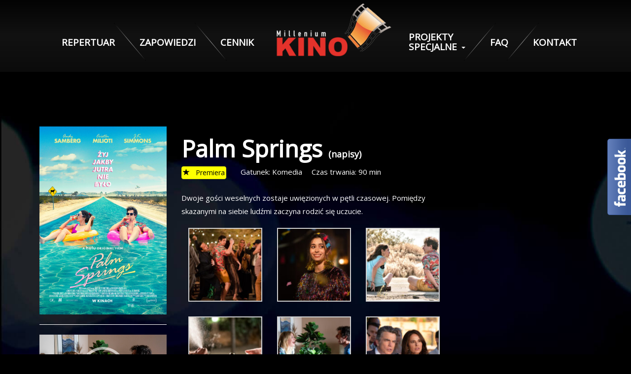

--- FILE ---
content_type: text/html; charset=UTF-8
request_url: https://kinomillenium.pl/11748,palm-springs-napisy/
body_size: 6357
content:


<!DOCTYPE html>
<html lang="pl-PL">
<head>
    <meta http-equiv="content-type" content="text/html; charset=UTF-8" />
	<title>Palm Springs (napisy) - Kino Milenium, Łomża</title>
    <meta name="description" content="" />
    <meta http-equiv="X-UA-Compatible" content="IE=edge">
    <meta name="viewport" content="width=device-width, initial-scale=1">
    <meta name="theme-color" content="#000">
	<!-- Windows Phone -->
	<meta name="msapplication-navbutton-color" content="#000">
	<!-- iOS Safari -->
	<meta name="apple-mobile-web-app-status-bar-style" content="#000">
	 
	<link href="/wp-content/themes/milenium/css/bootstrap.min.css" rel="stylesheet">
    <link rel="pingback" href="https://kinomillenium.pl/xmlrpc.php" />	   
	<link href="/wp-content/themes/milenium/style.css" rel="stylesheet">
	<link href="/wp-content/themes/milenium/conf.css" rel="stylesheet">
    <link href="https://fonts.googleapis.com/css?family=Open+Sans:300,400,700i&amp;subset=latin-ext" rel="stylesheet">
	<link rel="apple-touch-icon" sizes="57x57" href="/favi/apple-icon-57x57.png">
	<link rel="apple-touch-icon" sizes="60x60" href="/favi/apple-icon-60x60.png">
	<link rel="apple-touch-icon" sizes="72x72" href="/favi/apple-icon-72x72.png">
	<link rel="apple-touch-icon" sizes="76x76" href="/favi/apple-icon-76x76.png">
	<link rel="apple-touch-icon" sizes="114x114" href="/favi/apple-icon-114x114.png">
	<link rel="apple-touch-icon" sizes="120x120" href="/favi/apple-icon-120x120.png">
	<link rel="apple-touch-icon" sizes="144x144" href="/favi/apple-icon-144x144.png">
	<link rel="apple-touch-icon" sizes="152x152" href="/favi/apple-icon-152x152.png">
	<link rel="apple-touch-icon" sizes="180x180" href="/favi/apple-icon-180x180.png">
	<link rel="icon" type="image/png" sizes="192x192"  href="/favi/android-icon-192x192.png">
	<link rel="icon" type="image/png" sizes="32x32" href="/favi/favicon-32x32.png">
	<link rel="icon" type="image/png" sizes="96x96" href="/favi/favicon-96x96.png">
	<link rel="icon" type="image/png" sizes="16x16" href="/favi/favicon-16x16.png">
	<link rel="manifest" href="/favi/manifest.json">
	<meta name="msapplication-TileColor" content="#ffffff">
	<meta name="msapplication-TileImage" content="/favi/ms-icon-144x144.png">
	<meta name="theme-color" content="#ffffff">      
	
	<link rel="stylesheet" href="/wp-content/themes/milenium/css/owl.carousel.min.css">
	<link rel="stylesheet" href="/wp-content/themes/milenium/css/owl.theme.default.css">
	<script>
    window.dataLayer = window.dataLayer || [];
    function gtag() {
        dataLayer.push(arguments);
    }
    gtag("consent", "default", {
        ad_storage: "denied",
        ad_user_data: "denied", 
        ad_personalization: "denied",
        analytics_storage: "denied",
        functionality_storage: "denied",
        personalization_storage: "denied",
        security_storage: "granted",
        wait_for_update: 2000,
    });
    gtag("set", "ads_data_redaction", true);
    gtag("set", "url_passthrough", true);
</script>
<script>
  (function(i,s,o,g,r,a,m){i['GoogleAnalyticsObject']=r;i[r]=i[r]||function(){
  (i[r].q=i[r].q||[]).push(arguments)},i[r].l=1*new Date();a=s.createElement(o),
  m=s.getElementsByTagName(o)[0];a.async=1;a.src=g;m.parentNode.insertBefore(a,m)
  })(window,document,'script','https://www.google-analytics.com/analytics.js','ga');

  ga('create', 'UA-90855465-1', 'auto');
  ga('send', 'pageview');

</script>
 

</head>
<body>

  
    <section class="headernav gradienthead">     
            <!-- Górna belka 100% -->
            <div class="container">
                <nav class="navbar navbar-default">
                    <div class="container-fluid">
                        <div class="navbar-header">
                            <button type="button" class="navbar-toggle collapsed" data-toggle="collapse" data-target="#navbar">
								<span class="sr-only">Toggle navigation</span> <span class="icon-bar"></span> <span class="icon-bar"></span> <span class="icon-bar"></span> 
								<div class="namexs">MENU</div>
							</button>
							
                            <a class="navbar-brand" href="/"><img src="/wp-content/themes/milenium/img/logo.png" alt="Kino milenium Łomża"> </a>
                        </div>
                        
                        <div id="navbar" class="navbar-collapse collapse">
                            <ul class="nav navbar-nav navbar-left">
                                <li><a href="/repertuar/">REPERTUAR</a></li>
								<li><a href="/zapowiedzi/">ZAPOWIEDZI</a></li>
								<li><a href="/cennik/">CENNIK</a></li>
								<!--li><a href="/oferta-dla-szkol/">SZKOŁY</a></li-->
                                <!--li><li class="dropdown">
										  <a href="#" class="dropdown-toggle" data-toggle="dropdown" role="button" aria-haspopup="true" aria-expanded="false">OFERTA <span class="caret"></span></a>
										  <ul class="dropdown-menu">
											
										  </ul>
								</li></li-->
								
                            </ul>
                            <ul class="nav navbar-nav navbar-right">
    
                                <li class="dropdown">
										  <a href="#" class="dropdown-toggle" data-toggle="dropdown" role="button" aria-haspopup="true" aria-expanded="false"><span class="nav-mod-a">PROJEKTY SPECJALNE</span> <span class="caret"></span></a>
										  <ul class="dropdown-menu">
											 <li><a href="https://goo.gl/maps/EpuQhpRdUzNVUxVA6" target="_blank">SPACER 360° PO NASZYM KINIE</a></li>
											<li><a href="/karta-duzej-rodziny/">KARTA DUŻEJ RODZINY</a></li>
											<li><a href="/oferta-dla-szkol/">SZKOŁY</a></li>
											<li><a href="/reklama/">REKLAMA</a></li>
											<li><a href="/vouchery/">VOUCHERY</a></li>
											<li role="separator" class="divider"></li>
											<li><a href="/babski-wieczor/">Babski Wieczór</a></li>
											<li><a href="/ogloszenie-o-przetargu/">Ogłoszenie o przetargu</a></li>
										  </ul>
								</li>

                                <li><a href="/faq/">FAQ</a></li>
                                <li><a href="/kontakt/">KONTAKT</a></li>
                            </ul>
                        </div>
                        
                        <!--/.nav-collapse -->
                    </div>   
                    <!--/.container-fluid -->
                </nav>
            </div>
    
    </section>
	
<!-- 	<section style="background-color: #000;">
		<p style="background-color: #f5ba18;color:#000; padding: 10px; text-align:center">
	Ze względów bezpieczeństwa od <strong>12.02.2021</strong> na każdy seans uruchamiamy sprzedaż <strong>TYLKO 50%</strong> miejsc na sali. Zakupiony bilet upoważnia Was do wejścia na wybrany film i zajęcia DOWOLNEGO miejsca z zachowaniem bezpiecznej odległości od innych widzów.
</p>
	</section> -->

<section class="bgcontent">
	<div class="container" style="margin-top: 30px;">
		<div class="row">
			<div class="col-xs-12 col-md-12">
				
			
			</div>
		</div>
	</div>
</section>

<section class="movies-details">
    <div class="container bg-frame-movies">
        
        <div class="row">
           
     
            <div class="col-md-3">
                <img width="691" height="1024" src="https://kinomillenium.pl/fotos/2021/02/palm-691x1024.jpg" class="img-responsive zoomlg wp-post-image" alt="" decoding="async" fetchpriority="high" srcset="https://kinomillenium.pl/fotos/2021/02/palm-691x1024.jpg 691w, https://kinomillenium.pl/fotos/2021/02/palm-202x300.jpg 202w, https://kinomillenium.pl/fotos/2021/02/palm-768x1138.jpg 768w, https://kinomillenium.pl/fotos/2021/02/palm.jpg 1012w" sizes="(max-width: 691px) 100vw, 691px" />				
										
							<hr>
							<div class="embed-responsive embed-responsive-16by9">
							<a href="https://www.youtube.com/watch?v=6HEJaPs4YaQ&ab_channel=GutekFilm" class="youtube group1">
							<img src="https://kinomillenium.pl/fotos/2021/02/palm5.jpg" alt="Palm Springs <span>(napisy)</span>" style="min-height:150px; width:100%;">
							</a>
							</div>		
						            </div>
       
            
            <div class="col-md-6 content-film">
                <h2> Palm Springs <span>(napisy)</span> </h2>
                
								<button type="button" class="btn btn-warning btn-md btn-page-movies"> <span class="glyphicon glyphicon-star"></span> Premiera</button> 
                				
					
				
                <span class="info-mov">Gatunek: Komedia</span> 
                <span class="info-mov">Czas trwania: 90 min</span>
                
                <p><p>Dwoje gości weselnych zostaje uwięzionych w pętli czasowej. Pomiędzy skazanymi na siebie ludźmi zaczyna rodzić się uczucie.</p>

		<style type="text/css">
			#gallery-1 {
				margin: auto;
			}
			#gallery-1 .gallery-item {
				float: left;
				margin-top: 10px;
				text-align: center;
				width: 33%;
			}
			#gallery-1 img {
				border: 2px solid #cfcfcf;
			}
			#gallery-1 .gallery-caption {
				margin-left: 0;
			}
			/* see gallery_shortcode() in wp-includes/media.php */
		</style>
		<div id='gallery-1' class='gallery galleryid-11748 gallery-columns-3 gallery-size-thumbnail'><dl class='gallery-item'>
			<dt class='gallery-icon landscape'>
				<a title="palm1" href='https://kinomillenium.pl/fotos/2021/02/palm1.jpg'><img decoding="async" width="150" height="150" src="https://kinomillenium.pl/fotos/2021/02/palm1-150x150.jpg" class="attachment-thumbnail size-thumbnail" alt="" srcset="https://kinomillenium.pl/fotos/2021/02/palm1-150x150.jpg 150w, https://kinomillenium.pl/fotos/2021/02/palm1-300x300.jpg 300w" sizes="(max-width: 150px) 100vw, 150px" /></a>
			</dt></dl><dl class='gallery-item'>
			<dt class='gallery-icon landscape'>
				<a title="palm2" href='https://kinomillenium.pl/fotos/2021/02/palm2.jpg'><img decoding="async" width="150" height="150" src="https://kinomillenium.pl/fotos/2021/02/palm2-150x150.jpg" class="attachment-thumbnail size-thumbnail" alt="" srcset="https://kinomillenium.pl/fotos/2021/02/palm2-150x150.jpg 150w, https://kinomillenium.pl/fotos/2021/02/palm2-300x300.jpg 300w" sizes="(max-width: 150px) 100vw, 150px" /></a>
			</dt></dl><dl class='gallery-item'>
			<dt class='gallery-icon landscape'>
				<a title="palm3" href='https://kinomillenium.pl/fotos/2021/02/palm3.jpg'><img loading="lazy" decoding="async" width="150" height="150" src="https://kinomillenium.pl/fotos/2021/02/palm3-150x150.jpg" class="attachment-thumbnail size-thumbnail" alt="" srcset="https://kinomillenium.pl/fotos/2021/02/palm3-150x150.jpg 150w, https://kinomillenium.pl/fotos/2021/02/palm3-300x300.jpg 300w" sizes="auto, (max-width: 150px) 100vw, 150px" /></a>
			</dt></dl><br style="clear: both" /><dl class='gallery-item'>
			<dt class='gallery-icon landscape'>
				<a title="palm4" href='https://kinomillenium.pl/fotos/2021/02/palm4.jpg'><img loading="lazy" decoding="async" width="150" height="150" src="https://kinomillenium.pl/fotos/2021/02/palm4-150x150.jpg" class="attachment-thumbnail size-thumbnail" alt="" srcset="https://kinomillenium.pl/fotos/2021/02/palm4-150x150.jpg 150w, https://kinomillenium.pl/fotos/2021/02/palm4-300x300.jpg 300w" sizes="auto, (max-width: 150px) 100vw, 150px" /></a>
			</dt></dl><dl class='gallery-item'>
			<dt class='gallery-icon landscape'>
				<a title="palm5" href='https://kinomillenium.pl/fotos/2021/02/palm5.jpg'><img loading="lazy" decoding="async" width="150" height="150" src="https://kinomillenium.pl/fotos/2021/02/palm5-150x150.jpg" class="attachment-thumbnail size-thumbnail" alt="" srcset="https://kinomillenium.pl/fotos/2021/02/palm5-150x150.jpg 150w, https://kinomillenium.pl/fotos/2021/02/palm5-300x300.jpg 300w" sizes="auto, (max-width: 150px) 100vw, 150px" /></a>
			</dt></dl><dl class='gallery-item'>
			<dt class='gallery-icon landscape'>
				<a title="palm6" href='https://kinomillenium.pl/fotos/2021/02/palm6.jpg'><img loading="lazy" decoding="async" width="150" height="150" src="https://kinomillenium.pl/fotos/2021/02/palm6-150x150.jpg" class="attachment-thumbnail size-thumbnail" alt="" srcset="https://kinomillenium.pl/fotos/2021/02/palm6-150x150.jpg 150w, https://kinomillenium.pl/fotos/2021/02/palm6-300x300.jpg 300w" sizes="auto, (max-width: 150px) 100vw, 150px" /></a>
			</dt></dl><br style="clear: both" />
		</div>

</p>
						
            </div>
            
             
            <div class="col-md-3 time-frame">
				            </div>  
            
            
            
            
        </div>
      

        
        
        
        
        
    </div>
</section>

<section class="polecamy-single">
<div class="titlehr">
<div class="titeh">Polecamy</div>
</div>
<div class="container" style="margin-top:0px; padding-top:90px; padding-bottom:90px;">
<div class="row">
	<div class="col-xs-12 col-md-12">

	
	</div>

</div>
</div>
</section>

<secrion class="partnerzy">
	<div class="hrfade line-rep "></div>
	<div class="container" style="padding-bottom:20px;">
			<div class="col-xs-12 col-md-12">
			
				<img src="https://kinomillenium.pl/fotos/2021/07/kino6_03.jpg" alt="partnerzy"/ width="100%">
			
			</div>
		
	</div>
	<div class="hrfade line-rep "></div>
</secrion>
	


<section class="footer">  
	
          <div class="container">
		  
			<div class="col-xs-12 col-md-7 footernav">
			
				<ul>
					<li> <a href="/regulamin/">Regulamin sprzedaży biletów</a></li>
					<li> <a href="/regulamin-kina/">Regulamin kina</a></li>
					<li> <a href="/rodo/">RODO</a></li>
					<li> <a href="/o-nas/">O nas</a></li>
					<li> <a class="lst" href="/kontakt/">Kontakt</a></li>	
				</ul>
			
			</div>
			
			<div class="col-xs-12 col-md-5 wdrzframe">
				© 2017 Kino Milenium <div class="wdr"> Projekt i wykonanie: <a href="https://zdobywcysieci.pl/strony-internetowe-bialystok/" title="Strony internetowe Białystok" style="color:#fff;">Zdobywcy Sieci</a> </div>
				
			</div>
			
			
			
		  </div>
		  
    </section>    
	
<link href="https://fonts.googleapis.com/css?family=Open+Sans:300,400,700i&amp;subset=latin-ext" rel="stylesheet">
    <!-- jQuery (necessary for Bootstrap's JavaScript plugins) -->
    <script src="/wp-content/themes/milenium/js/jquery.js"></script>
    <!-- Include all compiled plugins (below), or include individual files as needed -->
    <script src="/wp-content/themes/milenium/js/bootstrap.min.js"></script>
	<script src="/wp-content/themes/milenium/js/owl.carousel.js"></script>
<!-- end main container -->

<div class="fblbCenterOuter  fblbRight" style=" right: -251px;z-index: 1;">
	<div class="fblbCenterInner">
		<div class="fblbWrap fblbTheme0 fblbTab1">
			<div class="fblbForm" style="background: #3b5998; height: 500px; width: 250px; padding: 1px 0 1px 1px";">
				<h2 class="fblbHead" style="margin-top: -78px; right: 251px;">Facebook</h2>
				<div class="fblbInner" style="background: #ffffff;">
					<div id="fb-root"></div>
					<script>(function(d, s, id) {
					  var js, fjs = d.getElementsByTagName(s)[0];
					  if (d.getElementById(id)) return;
					  js = d.createElement(s); js.id = id;
					  js.src = "//connect.facebook.net/pl_PL/all.js#xfbml=1";
					  fjs.parentNode.insertBefore(js, fjs);
					}(document, 'script', 'facebook-jssdk'));</script>
					<div class="fb-like-box" data-colorscheme="light"  data-border-color="#3b5998" data-href="https://www.facebook.com/nowekinomillenium/" data-width="250" data-height="482" data-show-faces="true" data-stream="true" data-header="true"></div>
					
					
				</div>
			</div>
		</div>
	</div>
</div><link rel='stylesheet' id='fblb-css-css' href='https://kinomillenium.pl/wp-content/plugins/arscode-social-slider-free/fblb.css?ver=6.7.4' type='text/css' media='all' />
<link rel='stylesheet' id='hugeit-lightbox-css-css' href='https://kinomillenium.pl/wp-content/plugins/lightbox/css/frontend/lightbox.css?ver=6.7.4' type='text/css' media='all' />
<script type="text/javascript" src="https://kinomillenium.pl/wp-includes/js/jquery/jquery.min.js?ver=3.7.1" id="jquery-core-js"></script>
<script type="text/javascript" src="https://kinomillenium.pl/wp-includes/js/jquery/jquery-migrate.min.js?ver=3.4.1" id="jquery-migrate-js"></script>
<script type="text/javascript" src="https://kinomillenium.pl/wp-content/plugins/arscode-social-slider-free/js/userscripts.js?ver=6.7.4" id="fblb-js-js"></script>
<script type="text/javascript" src="https://kinomillenium.pl/wp-content/plugins/lightbox/js/frontend/mousewheel.min.js?ver=1.0" id="mousewheel-min-js-js"></script>
<script type="text/javascript" src="https://kinomillenium.pl/wp-content/plugins/lightbox/js/frontend/froogaloop2.min.js?ver=6.7.4" id="hugeit-froogaloop-js-js"></script>
<script type="text/javascript" id="hugeit-lightbox-js-js-extra">
/* <![CDATA[ */
var hugeit_resp_lightbox_obj = {"hugeit_lightbox_lightboxView":"view1","hugeit_lightbox_speed_new":"600","hugeit_lightbox_overlayClose_new":"true","hugeit_lightbox_loop_new":"true","hugeit_lightbox_fullwidth_effect":"false","hugeit_lightbox_thumbs":"false","hugeit_lightbox_showTitle":"false","hugeit_lightbox_showDesc":"false","hugeit_lightbox_showBorder":"false","hugeit_lightbox_imageframe":"frame_0"};
var hugeit_gen_resp_lightbox_obj = {"hugeit_lightbox_slideAnimationType":"effect_1","hugeit_lightbox_overlayDuration":"150","hugeit_lightbox_escKey_new":"false","hugeit_lightbox_keyPress_new":"false","hugeit_lightbox_arrows":"true","hugeit_lightbox_mouseWheel":"false","hugeit_lightbox_download":"false","hugeit_lightbox_showCounter":"false","hugeit_lightbox_nextHtml":"","hugeit_lightbox_prevHtml":"","hugeit_lightbox_sequence_info":"image","hugeit_lightbox_sequenceInfo":"of","hugeit_lightbox_width_new":"100","hugeit_lightbox_height_new":"100","hugeit_lightbox_videoMaxWidth":"790","hugeit_lightbox_slideshow_new":"false","hugeit_lightbox_slideshow_auto_new":"false","hugeit_lightbox_slideshow_speed_new":"2500","hugeit_lightbox_slideshow_start_new":"","hugeit_lightbox_slideshow_stop_new":"","hugeit_lightbox_watermark":"false","hugeit_lightbox_socialSharing":"false","hugeit_lightbox_facebookButton":"false","hugeit_lightbox_twitterButton":"false","hugeit_lightbox_googleplusButton":"false","hugeit_lightbox_pinterestButton":"false","hugeit_lightbox_linkedinButton":"false","hugeit_lightbox_tumblrButton":"false","hugeit_lightbox_redditButton":"false","hugeit_lightbox_bufferButton":"false","hugeit_lightbox_diggButton":"false","hugeit_lightbox_vkButton":"false","hugeit_lightbox_yummlyButton":"false","hugeit_lightbox_watermark_text":"WaterMark","hugeit_lightbox_watermark_textColor":"ffffff","hugeit_lightbox_watermark_textFontSize":"30","hugeit_lightbox_watermark_containerBackground":"000000","hugeit_lightbox_watermark_containerOpacity":"90","hugeit_lightbox_watermark_containerWidth":"300","hugeit_lightbox_watermark_position_new":"9","hugeit_lightbox_watermark_opacity":"70","hugeit_lightbox_watermark_margin":"10","hugeit_lightbox_watermark_img_src_new":"https:\/\/kinomillenium.pl\/wp-content\/plugins\/lightbox\/images\/No-image-found.jpg","hugeit_lightbox_watermark_container_bg_color":"rgba(0,0,0,0.9)"};
var hugeit_resp_lightbox_plugins_url = "https:\/\/kinomillenium.pl\/wp-content\/plugins\/lightbox\/images\/image_frames\/";
/* ]]> */
</script>
<script type="text/javascript" src="https://kinomillenium.pl/wp-content/plugins/lightbox/js/frontend/lightbox.js?ver=1.0" id="hugeit-lightbox-js-js"></script>
<script type="text/javascript" id="hugeit-custom-js-js-extra">
/* <![CDATA[ */
var lightbox_type = "new_type";
var ajaxUrl = "https:\/\/kinomillenium.pl\/wp-admin\/admin-ajax.php";
/* ]]> */
</script>
<script type="text/javascript" src="https://kinomillenium.pl/wp-content/plugins/lightbox/js/frontend/custom.js?ver=1.0" id="hugeit-custom-js-js"></script>


<script src="https://kinomillenium.pl/wp-content/themes/milenium/js/repertoire.js"></script>
<script>
    var ajaxurl = "https://kinomillenium.pl/wp-admin/admin-ajax.php";
	loadRepertoire('2026-01-14'); 
	
</script>

<script>
jQuery(function(){
	
	$(".popuplayerbg, .popuplayer-closer").click(function(){
		$(".popuplayerbg").hide();
		$(".popuplayer").hide();
		setPopupLayerCookie();
		
		return false;
	});
	
});

function setPopupLayerCookie(){
	var name = 'popuplayer';
	var value = '1';
	var expire = new Date();
	expire.setDate(expire.getDate() + 1);
	document.cookie = name + "=" + escape(value) +";path=/;" + ((expire==null)?"" : ("; expires=" + expire.toGMTString()))	
}

function loadCarousel(){
	$(".owl-carousel").owlCarousel({
		items: 5,
		slideBy: 'page',
		dots: false,
		responsive:{
        0:{
            items:6,
            nav:true,
			navText: ["&laquo; Poprzednie dni","Kolejne dni &raquo"],
        },
        600:{
            items:10,
            nav:true,
			navText: ["&laquo;","&raquo"],
        },
        1000:{
            items:10,
            nav:true,
			navText: ["&laquo;","&raquo"],
        }
    }
	});
}
</script>
	
</body>
</html><script src="https://cdnjs.cloudflare.com/ajax/libs/fancybox/2.1.5/jquery.fancybox.min.js"></script>


--- FILE ---
content_type: text/html; charset=UTF-8
request_url: https://kinomillenium.pl/wp-admin/admin-ajax.php
body_size: 805
content:


<div class="container centerxs" style="margin-top: 48px;">



<div class="hrfade"></div>
<div class="row navrep">
						<div class="col-xs-12 col-md-2">

							<span> REPERTUAR </span><br>
							<a type="button" class="btn btn-danger tickpri" href="/cennik/">Cennik biletów</a>

						</div>

						<div class="col-xs-12 col-md-4 datatab">
							środa 14 stycznia						</div>

						<div class="col-xs-12 col-md-6 navrow">
							<div class="owl-carousel owl-theme ">
														</div>
						</div>

					</div>
<div class="hrfade"></div>
<p style="text-align:center; margin-top:15px;">* Do biletu nie jest doliczony koszt okularów. Przy zakupie online biletu w 3D należy dokupić okulary 3D w kasie kina lub mieć własne.</p>

<div class="container">
	<div class="row">
	<div class="col-md-12 info-bottom" style="text-align:center;">

		* Pełen repertuar na kolejny tydzień w każdą środę!

	</div>
	</div>
</div

</div>


<script>
jQuery(function(){
loadCarousel();
});
</script>
